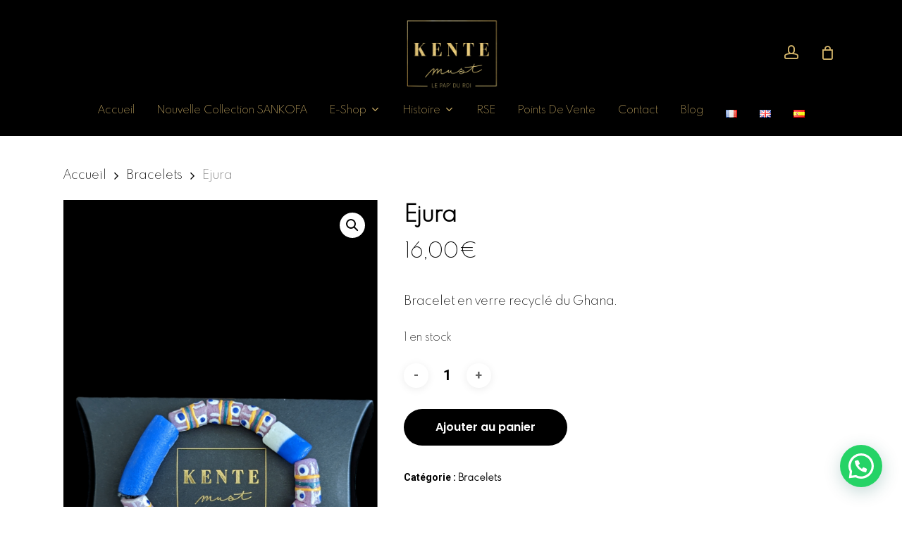

--- FILE ---
content_type: text/css
request_url: https://www.kentemust.co/wp-content/uploads/useanyfont/uaf.css?ver=1764320610
body_size: 187
content:
				@font-face {
					font-family: 'test';
					src: url('/wp-content/uploads/useanyfont/200320043611test.woff2') format('woff2'),
						url('/wp-content/uploads/useanyfont/200320043611test.woff') format('woff');
					  font-display: auto;
				}

				.test{font-family: 'test' !important;}

						body, h1, h2, h3, h4, h5, h6, p, blockquote, li, a, #menu-ecommerce-ultimate-footer-menu li a, #menu-ecommerce-ultimate-footer-menu li span, #menu-ecommerce-ultimate-main-navigation li a, #menu-ecommerce-ultimate-main-navigation li span, #menu-nouveau-menu li a, #menu-nouveau-menu li span{
					font-family: 'test' !important;
				}
		